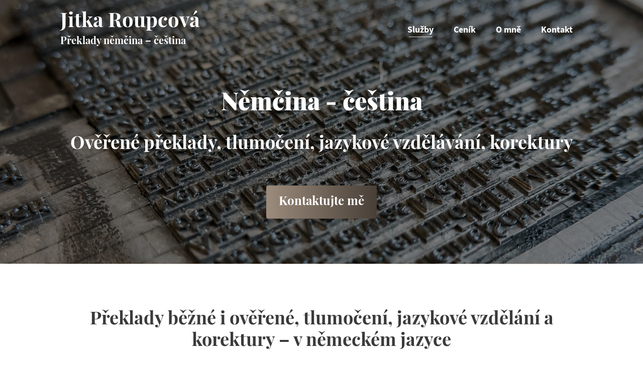

--- FILE ---
content_type: text/html; charset=UTF-8
request_url: https://jitkaroupcova.cz/
body_size: 15510
content:
<!DOCTYPE html><html lang="cs"><head><meta charset="UTF-8"><title>Jitka Roupcová | Překlady němčina &#8211; čeština</title><meta name="viewport" content="width=device-width, initial-scale=1"><meta name="robots" content="max-snippet:-1,max-image-preview:standard,max-video-preview:-1" /><link rel="canonical" href="https://jitkaroupcova.cz/" /><meta name="description" content="Ověřené překlady němčina &#x2d; čeština. Tlumočení. Jazykové vzdělávání. Kontaktujte: Jitka Roupcová &#x2d; jitka@roupcova.com, tel.: +420 607 179 031" /><meta property="og:type" content="website" /><meta property="og:locale" content="cs_CZ" /><meta property="og:site_name" content="Jitka Roupcová" /><meta property="og:title" content="Jitka Roupcová | Překlady němčina &#8211; čeština" /><meta property="og:description" content="Ověřené překlady němčina &#x2d; čeština. Tlumočení. Jazykové vzdělávání. Kontaktujte: Jitka Roupcová &#x2d; jitka@roupcova.com, tel.: +420 607 179 031" /><meta property="og:url" content="https://jitkaroupcova.cz/" /><meta property="og:image" content="https://jitkaroupcova.cz/wp-content/uploads/cropped-favicon.png" /><meta property="og:image:width" content="512" /><meta property="og:image:height" content="512" /><meta name="twitter:card" content="summary_large_image" /><meta name="twitter:title" content="Jitka Roupcová | Překlady němčina &#8211; čeština" /><meta name="twitter:description" content="Ověřené překlady němčina &#x2d; čeština. Tlumočení. Jazykové vzdělávání. Kontaktujte: Jitka Roupcová &#x2d; jitka@roupcova.com, tel.: +420 607 179 031" /><meta name="twitter:image" content="https://jitkaroupcova.cz/wp-content/uploads/cropped-favicon.png" /><style media="all">img:is([sizes="auto" i],[sizes^="auto," i]){contain-intrinsic-size:3000px 1500px}
/*! This file is auto-generated */
.wp-block-button__link{color:#fff;background-color:#32373c;border-radius:9999px;box-shadow:none;text-decoration:none;padding:calc(.667em + 2px) calc(1.333em + 2px);font-size:1.125em}.wp-block-file__button{background:#32373c;color:#fff;text-decoration:none}
blockquote,body,dd,dl,dt,fieldset,figure,h1,h2,h3,h4,h5,h6,hr,html,iframe,legend,li,ol,p,pre,textarea,ul{margin:0;padding:0;border:0}html{font-family:sans-serif;-webkit-text-size-adjust:100%;-ms-text-size-adjust:100%;-webkit-font-smoothing:antialiased;-moz-osx-font-smoothing:grayscale}main{display:block}progress{vertical-align:baseline}html{box-sizing:border-box}*,::after,::before{box-sizing:inherit}button,input,optgroup,select,textarea{font-family:inherit;font-size:100%;margin:0}[type=search]{-webkit-appearance:textfield;outline-offset:-2px}[type=search]::-webkit-search-decoration{-webkit-appearance:none}::-moz-focus-inner{border-style:none;padding:0}:-moz-focusring{outline:1px dotted ButtonText}body,button,input,select,textarea{font-family:-apple-system,system-ui,BlinkMacSystemFont,"Segoe UI",Helvetica,Arial,sans-serif,"Apple Color Emoji","Segoe UI Emoji","Segoe UI Symbol";font-weight:400;text-transform:none;font-size:17px;line-height:1.5}p{margin-bottom:1.5em}h1,h2,h3,h4,h5,h6{font-family:inherit;font-size:100%;font-style:inherit;font-weight:inherit}pre{background:rgba(0,0,0,.05);font-family:inherit;font-size:inherit;line-height:normal;margin-bottom:1.5em;padding:20px;overflow:auto;max-width:100%}blockquote{border-left:5px solid rgba(0,0,0,.05);padding:20px;font-size:1.2em;font-style:italic;margin:0 0 1.5em;position:relative}blockquote p:last-child{margin:0}table,td,th{border:1px solid rgba(0,0,0,.1)}table{border-collapse:separate;border-spacing:0;border-width:1px 0 0 1px;margin:0 0 1.5em;width:100%}td,th{padding:8px}th{border-width:0 1px 1px 0}td{border-width:0 1px 1px 0}hr{background-color:rgba(0,0,0,.1);border:0;height:1px;margin-bottom:40px;margin-top:40px}fieldset{padding:0;border:0;min-width:inherit}fieldset legend{padding:0;margin-bottom:1.5em}h1{font-size:42px;margin-bottom:20px;line-height:1.2em;font-weight:400;text-transform:none}h2{font-size:35px;margin-bottom:20px;line-height:1.2em;font-weight:400;text-transform:none}h3{font-size:29px;margin-bottom:20px;line-height:1.2em;font-weight:400;text-transform:none}h4{font-size:24px}h5{font-size:20px}h4,h5,h6{margin-bottom:20px}ol,ul{margin:0 0 1.5em 3em}ul{list-style:disc}ol{list-style:decimal}li>ol,li>ul{margin-bottom:0;margin-left:1.5em}dt{font-weight:700}dd{margin:0 1.5em 1.5em}b,strong{font-weight:700}cite,dfn,em,i{font-style:italic}address{margin:0 0 1.5em}code,kbd,tt,var{font:15px Monaco,Consolas,"Andale Mono","DejaVu Sans Mono",monospace}abbr,acronym{border-bottom:1px dotted #666;cursor:help}ins,mark{text-decoration:none}sub,sup{font-size:75%;height:0;line-height:0;position:relative;vertical-align:baseline}sup{bottom:1ex}sub{top:.5ex}small{font-size:75%}big{font-size:125%}figure{margin:0}table{margin:0 0 1.5em;width:100%}th{font-weight:700}img{height:auto;max-width:100%}button,input[type=button],input[type=reset],input[type=submit]{background:#55555e;color:#fff;border:1px solid transparent;cursor:pointer;-webkit-appearance:button;padding:10px 20px}input[type=email],input[type=number],input[type=password],input[type=search],input[type=tel],input[type=text],input[type=url],select,textarea{border:1px solid;border-radius:0;padding:10px 15px;max-width:100%}textarea{width:100%}a,button,input{transition:color .1s ease-in-out,background-color .1s ease-in-out}a{text-decoration:none}.button,.wp-block-button .wp-block-button__link{padding:10px 20px;display:inline-block}.wp-block-button .wp-block-button__link{font-size:inherit;line-height:inherit}.using-mouse :focus{outline:0}.using-mouse ::-moz-focus-inner{border:0}.alignleft{float:left;margin-right:1.5em}.alignright{float:right;margin-left:1.5em}.aligncenter{clear:both;display:block;margin:0 auto}.size-auto,.size-full,.size-large,.size-medium,.size-thumbnail{max-width:100%;height:auto}.no-sidebar .entry-content .alignfull{margin-left:calc(-100vw / 2 + 100% / 2);margin-right:calc(-100vw / 2 + 100% / 2);max-width:100vw;width:auto}.screen-reader-text{border:0;clip:rect(1px,1px,1px,1px);clip-path:inset(50%);height:1px;margin:-1px;overflow:hidden;padding:0;position:absolute!important;width:1px;word-wrap:normal!important}.screen-reader-text:focus{background-color:#f1f1f1;border-radius:3px;box-shadow:0 0 2px 2px rgba(0,0,0,.6);clip:auto!important;clip-path:none;color:#21759b;display:block;font-size:.875rem;font-weight:700;height:auto;left:5px;line-height:normal;padding:15px 23px 14px;text-decoration:none;top:5px;width:auto;z-index:100000}#primary[tabindex="-1"]:focus{outline:0}.main-navigation{z-index:100;padding:0;clear:both;display:block}.main-navigation a{display:block;text-decoration:none;font-weight:400;text-transform:none;font-size:15px}.main-navigation ul{list-style:none;margin:0;padding-left:0}.main-navigation .main-nav ul li a{padding-left:20px;padding-right:20px;line-height:60px}.inside-navigation{position:relative}.main-navigation .inside-navigation{display:flex;align-items:center;flex-wrap:wrap;justify-content:space-between}.main-navigation .main-nav>ul{display:flex;flex-wrap:wrap;align-items:center}.main-navigation li{position:relative}.main-navigation .menu-bar-items{display:flex;align-items:center;font-size:15px}.main-navigation .menu-bar-items a{color:inherit}.main-navigation .menu-bar-item{position:relative}.main-navigation .menu-bar-item.search-item{z-index:20}.main-navigation .menu-bar-item>a{padding-left:20px;padding-right:20px;line-height:60px}.sidebar .main-navigation .main-nav{flex-basis:100%}.sidebar .main-navigation .main-nav>ul{flex-direction:column}.sidebar .main-navigation .menu-bar-items{margin:0 auto}.sidebar .main-navigation .menu-bar-items .search-item{order:10}.nav-align-center .inside-navigation{justify-content:center}.nav-align-center .main-nav>ul{justify-content:center}.nav-align-right .inside-navigation{justify-content:flex-end}.main-navigation ul ul{display:block;box-shadow:1px 1px 0 rgba(0,0,0,.1);float:left;position:absolute;left:-99999px;opacity:0;z-index:99999;width:200px;text-align:left;top:auto;transition:opacity 80ms linear;transition-delay:0s;pointer-events:none;height:0;overflow:hidden}.main-navigation ul ul a{display:block}.main-navigation ul ul li{width:100%}.main-navigation .main-nav ul ul li a{line-height:normal;padding:10px 20px;font-size:14px}.main-navigation .main-nav ul li.menu-item-has-children>a{padding-right:0;position:relative}.main-navigation.sub-menu-left ul ul{box-shadow:-1px 1px 0 rgba(0,0,0,.1)}.main-navigation.sub-menu-left .sub-menu{right:0}.main-navigation:not(.toggled) ul li.sfHover>ul,.main-navigation:not(.toggled) ul li:hover>ul{left:auto;opacity:1;transition-delay:150ms;pointer-events:auto;height:auto;overflow:visible}.main-navigation:not(.toggled) ul ul li.sfHover>ul,.main-navigation:not(.toggled) ul ul li:hover>ul{left:100%;top:0}.main-navigation.sub-menu-left:not(.toggled) ul ul li.sfHover>ul,.main-navigation.sub-menu-left:not(.toggled) ul ul li:hover>ul{right:100%;left:auto}.nav-float-right .main-navigation ul ul ul{top:0}.menu-item-has-children .dropdown-menu-toggle{display:inline-block;height:100%;clear:both;padding-right:20px;padding-left:10px}.menu-item-has-children ul .dropdown-menu-toggle{padding-top:10px;padding-bottom:10px;margin-top:-10px}.sidebar .menu-item-has-children .dropdown-menu-toggle,nav ul ul .menu-item-has-children .dropdown-menu-toggle{float:right}.widget-area .main-navigation li{float:none;display:block;width:100%;padding:0;margin:0}.sidebar .main-navigation.sub-menu-right ul li.sfHover ul,.sidebar .main-navigation.sub-menu-right ul li:hover ul{top:0;left:100%}.sidebar .main-navigation.sub-menu-left ul li.sfHover ul,.sidebar .main-navigation.sub-menu-left ul li:hover ul{top:0;right:100%}.site-main .comment-navigation,.site-main .post-navigation,.site-main .posts-navigation{margin:0 0 2em;overflow:hidden}.site-main .post-navigation{margin-bottom:0}.paging-navigation .nav-next,.paging-navigation .nav-previous{display:none}.paging-navigation .nav-links>*{padding:0 5px}.paging-navigation .nav-links .current{font-weight:700}.nav-links>:first-child{padding-left:0}.site-header{position:relative}.inside-header{padding:20px 40px}.main-title{margin:0;font-size:25px;line-height:1.2em;word-wrap:break-word;font-weight:700;text-transform:none}.site-description{margin:0;line-height:1.5;font-weight:400;text-transform:none;font-size:15px}.site-logo{display:inline-block;max-width:100%}.site-header .header-image{vertical-align:middle}.inside-header{display:flex;align-items:center}.header-widget{margin-left:auto}.header-widget p:last-child{margin-bottom:0}.nav-float-right .header-widget{margin-left:20px}.nav-float-right #site-navigation{margin-left:auto}.nav-float-left #site-navigation{margin-right:auto;order:-10}.nav-float-left .header-widget{margin-left:0;margin-right:20px;order:-15}.header-aligned-center:not([class*=nav-float-]) .inside-header{justify-content:center;flex-direction:column;text-align:center}.header-aligned-center:not([class*=nav-float-]) .header-widget{margin-left:auto;margin-right:auto}.header-aligned-center:not([class*=nav-float-]) .inside-header>:not(:first-child){margin-top:1em}.header-aligned-right:not([class*=nav-float-]) .inside-header{justify-content:flex-end}.header-aligned-right:not([class*=nav-float-]) .header-widget{margin-right:auto;margin-left:0;order:-10}.site-branding-container{display:inline-flex;align-items:center;text-align:left;flex-shrink:0}.site-branding-container .site-logo{margin-right:1em}.sticky{display:block}.entry-header .gp-icon,.posted-on .updated{display:none}.byline,.entry-header .cat-links,.entry-header .comments-link,.entry-header .tags-links,.group-blog .byline,.single .byline{display:inline}footer.entry-meta .byline,footer.entry-meta .posted-on{display:block}.entry-content:not(:first-child),.entry-summary:not(:first-child),.page-content:not(:first-child){margin-top:2em}.page-links{clear:both;margin:0 0 1.5em}.archive .format-aside .entry-header,.archive .format-status .entry-header,.archive .format-status .entry-meta,.archive .format-status .entry-title,.blog .format-aside .entry-header,.blog .format-status .entry-header,.blog .format-status .entry-meta,.blog .format-status .entry-title{display:none}.archive .format-aside .entry-content,.archive .format-status .entry-content,.blog .format-aside .entry-content,.blog .format-status .entry-content{margin-top:0}.archive .format-status .entry-content p:last-child,.blog .format-status .entry-content p:last-child{margin-bottom:0}.entry-header,.site-content{word-wrap:break-word}.entry-title{margin-bottom:0}.author .page-header .page-title{display:flex;align-items:center}.author .page-header .avatar{margin-right:20px}.page-header .author-info>:last-child,.page-header>:last-child{margin-bottom:0}.entry-meta{font-size:85%;margin-top:.5em;line-height:1.5}footer.entry-meta{margin-top:2em}.cat-links,.comments-link,.tags-links{display:block}.entry-content>p:last-child,.entry-summary>p:last-child,.page-content>p:last-child,.read-more-container,.taxonomy-description p:last-child{margin-bottom:0}.wp-caption{margin-bottom:1.5em;max-width:100%;position:relative}.wp-caption img[class*=wp-image-]{display:block;margin:0 auto 0;max-width:100%}.wp-caption .wp-caption-text{font-size:75%;padding-top:5px;opacity:.8}.wp-caption img{position:relative;vertical-align:bottom}.wp-block-image figcaption{font-size:13px;text-align:center}.wp-block-gallery,ul.blocks-gallery-grid{margin-left:0}.wp-block-gallery .blocks-gallery-image figcaption,.wp-block-gallery .blocks-gallery-item figcaption{background:rgba(255,255,255,.7);color:#000;padding:10px;box-sizing:border-box}.gallery{margin-bottom:1.5em}.gallery-item{display:inline-block;text-align:center;vertical-align:top;width:100%}.gallery-columns-2 .gallery-item{max-width:50%}.gallery-columns-3 .gallery-item{max-width:33.33%}.gallery-columns-4 .gallery-item{max-width:25%}.gallery-columns-5 .gallery-item{max-width:20%}.gallery-columns-6 .gallery-item{max-width:16.66%}.gallery-columns-7 .gallery-item{max-width:14.28%}.gallery-columns-8 .gallery-item{max-width:12.5%}.gallery-columns-9 .gallery-item{max-width:11.11%}.gallery-caption{display:block}.site-main .gallery{margin-bottom:1.5em}.gallery-item img{vertical-align:bottom}.gallery-icon{padding:5px}embed,iframe,object{max-width:100%}.wp-block-post-template{margin-left:0}.widget-area .widget{padding:40px}.widget select{max-width:100%}.footer-widgets .widget :last-child,.sidebar .widget :last-child{margin-bottom:0}.widget-title{margin-bottom:30px;font-size:20px;line-height:1.5;font-weight:400;text-transform:none}.widget ol,.widget ul{margin:0}.widget .search-field{width:100%}.widget .search-form{display:flex}.widget .search-form button.search-submit{font-size:15px}.footer-widgets .widget{margin-bottom:30px}.footer-widgets .widget:last-child,.sidebar .widget:last-child{margin-bottom:0}.widget ul li{list-style-type:none;position:relative;margin-bottom:.5em}.widget ul li ul{margin-left:1em;margin-top:.5em}.wp-calendar-table{table-layout:fixed}.site-content{display:flex}.grid-container{margin-left:auto;margin-right:auto;max-width:1200px}.page-header,.sidebar .widget,.site-main>*{margin-bottom:20px}.both-left .inside-left-sidebar,.both-right .inside-left-sidebar{margin-right:10px}.both-left .inside-right-sidebar,.both-right .inside-right-sidebar{margin-left:10px}.one-container.both-right .site-main,.one-container.right-sidebar .site-main{margin-right:40px}.one-container.both-left .site-main,.one-container.left-sidebar .site-main{margin-left:40px}.one-container.both-sidebars .site-main{margin:0 40px 0 40px}.one-container.archive .post:not(:last-child):not(.is-loop-template-item),.one-container.blog .post:not(:last-child):not(.is-loop-template-item){padding-bottom:40px}.one-container .site-content{padding:40px}.separate-containers .comments-area,.separate-containers .inside-article,.separate-containers .page-header,.separate-containers .paging-navigation{padding:40px}.separate-containers .site-main{margin:20px}.separate-containers.no-sidebar .site-main{margin-left:0;margin-right:0}.separate-containers.both-right .site-main,.separate-containers.right-sidebar .site-main{margin-left:0}.separate-containers.both-left .site-main,.separate-containers.left-sidebar .site-main{margin-right:0}.separate-containers .inside-left-sidebar,.separate-containers .inside-right-sidebar{margin-top:20px;margin-bottom:20px}.inside-page-header{padding:40px}.widget-area .main-navigation{margin-bottom:20px}.one-container .site-main>:last-child,.separate-containers .site-main>:last-child{margin-bottom:0}.full-width-content .container.grid-container{max-width:100%}.full-width-content.no-sidebar.separate-containers .site-main{margin:0}.full-width-content.one-container .site-content,.full-width-content.separate-containers .inside-article{padding:0}.full-width-content .entry-content .alignwide{margin-left:0;width:auto;max-width:unset}.contained-content.one-container .site-content,.contained-content.separate-containers .inside-article{padding:0}.sidebar .grid-container{max-width:100%;width:100%}.both-left .is-left-sidebar,.both-sidebars .is-left-sidebar,.left-sidebar .sidebar{order:-10}.both-left .is-right-sidebar{order:-5}.both-right .is-left-sidebar{order:5}.both-right .is-right-sidebar,.both-sidebars .is-right-sidebar{order:10}.inside-site-info{display:flex;align-items:center;justify-content:center;padding:20px 40px}.site-info{text-align:center;font-size:15px}.post-image:not(:first-child){margin-top:2em}.featured-image{line-height:0}.separate-containers .featured-image{margin-top:20px}.separate-containers .inside-article>.featured-image{margin-top:0;margin-bottom:2em}.one-container .inside-article>.featured-image{margin-top:0;margin-bottom:2em}.gp-icon{display:inline-flex;align-self:center}.gp-icon svg{height:1em;width:1em;top:.125em;position:relative;fill:currentColor}.close-search .icon-search svg:first-child,.icon-menu-bars svg:nth-child(2),.icon-search svg:nth-child(2),.toggled .icon-menu-bars svg:first-child{display:none}.close-search .icon-search svg:nth-child(2),.toggled .icon-menu-bars svg:nth-child(2){display:block}.entry-meta .gp-icon{margin-right:.6em;opacity:.7}nav.toggled .icon-arrow-left svg{transform:rotate(-90deg)}nav.toggled .icon-arrow-right svg{transform:rotate(90deg)}nav.toggled .sfHover>a>.dropdown-menu-toggle .gp-icon svg{transform:rotate(180deg)}nav.toggled .sfHover>a>.dropdown-menu-toggle .gp-icon.icon-arrow-left svg{transform:rotate(-270deg)}nav.toggled .sfHover>a>.dropdown-menu-toggle .gp-icon.icon-arrow-right svg{transform:rotate(270deg)}.container.grid-container{width:auto}.menu-toggle,.mobile-bar-items,.sidebar-nav-mobile{display:none}.menu-toggle{padding:0 20px;line-height:60px;margin:0;font-weight:400;text-transform:none;font-size:15px;cursor:pointer}.menu-toggle .mobile-menu{padding-left:3px}.menu-toggle .gp-icon+.mobile-menu{padding-left:9px}.menu-toggle .mobile-menu:empty{display:none}button.menu-toggle{background-color:transparent;flex-grow:1;border:0;text-align:center}button.menu-toggle:active,button.menu-toggle:focus,button.menu-toggle:hover{background-color:transparent}.has-menu-bar-items button.menu-toggle{flex-grow:0}nav.toggled ul ul.sub-menu{width:100%}.toggled .menu-item-has-children .dropdown-menu-toggle{padding-left:20px}.main-navigation.toggled .main-nav{flex-basis:100%;order:3}.main-navigation.toggled .main-nav>ul{display:block}.main-navigation.toggled .main-nav li{width:100%;text-align:left}.main-navigation.toggled .main-nav ul ul{transition:0s;visibility:hidden;box-shadow:none;border-bottom:1px solid rgba(0,0,0,.05)}.main-navigation.toggled .main-nav ul ul li:last-child>ul{border-bottom:0}.main-navigation.toggled .main-nav ul ul.toggled-on{position:relative;top:0;left:auto!important;right:auto!important;width:100%;pointer-events:auto;height:auto;opacity:1;display:block;visibility:visible;float:none}.main-navigation.toggled .menu-item-has-children .dropdown-menu-toggle{float:right}.mobile-menu-control-wrapper{display:none;margin-left:auto;align-items:center}.has-inline-mobile-toggle #site-navigation.toggled{margin-top:1.5em}.has-inline-mobile-toggle #site-navigation.has-active-search{margin-top:1.5em}.has-inline-mobile-toggle #site-navigation.has-active-search .nav-search-active{position:relative}.has-inline-mobile-toggle #site-navigation.has-active-search .navigation-search input{outline:auto}.nav-float-left .mobile-menu-control-wrapper{order:-10;margin-left:0;margin-right:auto;flex-direction:row-reverse}@media (max-width:768px){.hide-on-mobile{display:none!important}a,body,button,input,select,textarea{transition:all 0s ease-in-out}.inside-header{flex-direction:column;text-align:center}.site-header .header-widget{margin-top:1.5em;margin-left:auto;margin-right:auto;text-align:center}.site-content{flex-direction:column}.container .site-content .content-area{width:auto}.is-left-sidebar.sidebar,.is-right-sidebar.sidebar{width:auto;order:initial}.is-left-sidebar+.is-right-sidebar .inside-right-sidebar{margin-top:0}.both-left .inside-left-sidebar,.both-left .inside-right-sidebar,.both-right .inside-left-sidebar,.both-right .inside-right-sidebar{margin-right:0;margin-left:0}#main{margin-left:0;margin-right:0}body:not(.no-sidebar) #main{margin-bottom:0}.alignleft,.alignright{float:none;display:block;margin-left:auto;margin-right:auto}.comment .children{padding-left:10px;margin-left:0}.entry-meta{font-size:inherit}.entry-meta a{line-height:1.8em}}@media (min-width:769px) and (max-width:1024px){.hide-on-tablet{display:none!important}}@media (min-width:1025px){.hide-on-desktop{display:none!important}}
.is-right-sidebar{width:30%}.is-left-sidebar{width:25%}.site-content .content-area{width:100%}@media (max-width:768px){.main-navigation .menu-toggle,.sidebar-nav-mobile:not(#sticky-placeholder){display:block}.main-navigation ul,.gen-sidebar-nav,.main-navigation:not(.slideout-navigation):not(.toggled) .main-nav>ul,.has-inline-mobile-toggle #site-navigation .inside-navigation>*:not(.navigation-search):not(.main-nav){display:none}.nav-align-right .inside-navigation,.nav-align-center .inside-navigation{justify-content:space-between}.has-inline-mobile-toggle .mobile-menu-control-wrapper{display:flex;flex-wrap:wrap}.has-inline-mobile-toggle .inside-header{flex-direction:row;text-align:left;flex-wrap:wrap}.has-inline-mobile-toggle .header-widget,.has-inline-mobile-toggle #site-navigation{flex-basis:100%}.nav-float-left .has-inline-mobile-toggle #site-navigation{order:10}}.dynamic-author-image-rounded{border-radius:100%}.dynamic-featured-image,.dynamic-author-image{vertical-align:middle}.one-container.blog .dynamic-content-template:not(:last-child),.one-container.archive .dynamic-content-template:not(:last-child){padding-bottom:0}.dynamic-entry-excerpt>p:last-child{margin-bottom:0}.page-hero .inside-page-hero.grid-container{max-width:calc(1100px - 0px - 0px)}.inside-page-hero>*:last-child{margin-bottom:0}.header-wrap{position:absolute;left:0;right:0;z-index:10}.header-wrap .site-header{background:0 0}.header-wrap .main-title a,.header-wrap .main-title a:hover,.header-wrap .main-title a:visited{color:#fff}.header-wrap .mobile-header-navigation:not(.navigation-stick):not(.toggled) .main-title a,.header-wrap .mobile-header-navigation:not(.navigation-stick):not(.toggled) .main-title a:hover,.header-wrap .mobile-header-navigation:not(.navigation-stick):not(.toggled) .main-title a:visited{color:#fff}.header-wrap .site-description{color:#fff}.header-wrap #site-navigation:not(.toggled),.header-wrap #mobile-header:not(.toggled):not(.navigation-stick),.has-inline-mobile-toggle .mobile-menu-control-wrapper{background:0 0}.header-wrap #site-navigation:not(.toggled) .main-nav>ul>li>a,.header-wrap #mobile-header:not(.toggled):not(.navigation-stick) .main-nav>ul>li>a,.header-wrap .main-navigation:not(.toggled):not(.navigation-stick) .menu-toggle,.header-wrap .main-navigation:not(.toggled):not(.navigation-stick) .menu-toggle:hover,.main-navigation:not(.toggled):not(.navigation-stick) .menu-bar-item:not(.close-search)>a{color:#fff}.header-wrap #site-navigation:not(.toggled) .main-nav>ul>li:hover>a,.header-wrap #site-navigation:not(.toggled) .main-nav>ul>li:focus>a,.header-wrap #site-navigation:not(.toggled) .main-nav>ul>li.sfHover>a,.header-wrap #mobile-header:not(.toggled) .main-nav>ul>li:hover>a,.header-wrap #site-navigation:not(.toggled) .menu-bar-item:not(.close-search):hover>a,.header-wrap #mobile-header:not(.toggled) .menu-bar-item:not(.close-search):hover>a,.header-wrap #site-navigation:not(.toggled) .menu-bar-item:not(.close-search).sfHover>a,.header-wrap #mobile-header:not(.toggled) .menu-bar-item:not(.close-search).sfHover>a{background:0 0;color:#fff}.header-wrap #site-navigation:not(.toggled) .main-nav>ul>li[class*=current-menu-]>a,.header-wrap #mobile-header:not(.toggled) .main-nav>ul>li[class*=current-menu-]>a,.header-wrap #site-navigation:not(.toggled) .main-nav>ul>li[class*=current-menu-]:hover>a,.header-wrap #mobile-header:not(.toggled) .main-nav>ul>li[class*=current-menu-]:hover>a{background:0 0;color:#fff}
body{background-color:var(--base-3);color:var(--contrast-2);}a{color:var(--contrast-2);}a:hover, a:focus, a:active{color:var(--contrast-3);}.grid-container{max-width:1100px;}.wp-block-group__inner-container{max-width:1100px;margin-left:auto;margin-right:auto;}.generate-back-to-top{font-size:20px;border-radius:3px;position:fixed;bottom:30px;right:30px;line-height:40px;width:40px;text-align:center;z-index:10;transition:opacity 300ms ease-in-out;opacity:0.1;transform:translateY(1000px);}.generate-back-to-top__show{opacity:1;transform:translateY(0);}:root{--contrast:#000000;--contrast-2:#3a3a3a;--contrast-3:#917F6E;--base:#decdbe;--base-2:#BFD8DE;--base-3:#ffffff;--accent:#608991;}:root .has-contrast-color{color:var(--contrast);}:root .has-contrast-background-color{background-color:var(--contrast);}:root .has-contrast-2-color{color:var(--contrast-2);}:root .has-contrast-2-background-color{background-color:var(--contrast-2);}:root .has-contrast-3-color{color:var(--contrast-3);}:root .has-contrast-3-background-color{background-color:var(--contrast-3);}:root .has-base-color{color:var(--base);}:root .has-base-background-color{background-color:var(--base);}:root .has-base-2-color{color:var(--base-2);}:root .has-base-2-background-color{background-color:var(--base-2);}:root .has-base-3-color{color:var(--base-3);}:root .has-base-3-background-color{background-color:var(--base-3);}:root .has-accent-color{color:var(--accent);}:root .has-accent-background-color{background-color:var(--accent);}body, button, input, select, textarea{font-family:source-sans-3;font-weight:300;font-size:18px;}.main-title{font-family:playfair-display;font-size:40px;}.site-description{font-family:playfair-display;font-weight:bold;font-size:20px;}.main-navigation a, .main-navigation .menu-toggle, .main-navigation .menu-bar-items{font-weight:700;font-size:18px;}.widget-title{font-weight:300;font-size:28px;}button:not(.menu-toggle),html input[type="button"],input[type="reset"],input[type="submit"],.button,.wp-block-button .wp-block-button__link{font-family:playfair-display;font-weight:700;font-size:18px;}h1{font-family:playfair-display;font-weight:900;font-size:44px;}h2{font-family:playfair-display;font-weight:700;font-size:36px;}h3{font-family:playfair-display;font-weight:700;font-size:32px;}h4{font-family:playfair-display;font-weight:700;line-height:1;}.top-bar{background-color:#636363;color:#ffffff;}.top-bar a{color:#ffffff;}.top-bar a:hover{color:#303030;}.site-header{background-color:var(--base-3);}.main-title a,.main-title a:hover{color:var(--contrast-2);}.site-description{color:var(--contrast-2);}.mobile-menu-control-wrapper .menu-toggle,.mobile-menu-control-wrapper .menu-toggle:hover,.mobile-menu-control-wrapper .menu-toggle:focus,.has-inline-mobile-toggle #site-navigation.toggled{background-color:rgba(0, 0, 0, 0.02);}.main-navigation,.main-navigation ul ul{background-color:var(--base-3);}.main-navigation .main-nav ul li a, .main-navigation .menu-toggle, .main-navigation .menu-bar-items{color:var(--contrast-2);}.main-navigation .main-nav ul li:not([class*="current-menu-"]):hover > a, .main-navigation .main-nav ul li:not([class*="current-menu-"]):focus > a, .main-navigation .main-nav ul li.sfHover:not([class*="current-menu-"]) > a, .main-navigation .menu-bar-item:hover > a, .main-navigation .menu-bar-item.sfHover > a{color:var(--contrast-2);}button.menu-toggle:hover,button.menu-toggle:focus{color:var(--contrast-2);}.main-navigation .main-nav ul li[class*="current-menu-"] > a{color:var(--contrast-2);}.navigation-search input[type="search"],.navigation-search input[type="search"]:active, .navigation-search input[type="search"]:focus, .main-navigation .main-nav ul li.search-item.active > a, .main-navigation .menu-bar-items .search-item.active > a{color:#3a3a3a;background-color:#ffffff;opacity:1;}.main-navigation ul ul{background-color:var(--base);}.separate-containers .inside-article, .separate-containers .comments-area, .separate-containers .page-header, .one-container .container, .separate-containers .paging-navigation, .inside-page-header{background-color:var(--base-3);}.entry-title a{color:var(--contrast);}.entry-title a:hover{color:var(--contrast-2);}.entry-meta{color:var(--contrast-2);}.sidebar .widget{background-color:var(--base-3);}.footer-widgets{background-color:var(--base-3);}.site-info{color:var(--contrast-2);background-color:var(--base-3);}.site-info a{color:var(--contrast-2);}.site-info a:hover{color:var(--contrast-3);}.footer-bar .widget_nav_menu .current-menu-item a{color:var(--contrast-3);}input[type="text"],input[type="email"],input[type="url"],input[type="password"],input[type="search"],input[type="tel"],input[type="number"],textarea,select{color:var(--contrast-2);background-color:var(--base-3);border-color:var(--base);}input[type="text"]:focus,input[type="email"]:focus,input[type="url"]:focus,input[type="password"]:focus,input[type="search"]:focus,input[type="tel"]:focus,input[type="number"]:focus,textarea:focus,select:focus{color:var(--contrast);background-color:var(--base-3);border-color:var(--contrast-3);}button,html input[type="button"],input[type="reset"],input[type="submit"],a.button,a.wp-block-button__link:not(.has-background){color:var(--contrast);background-color:var(--base);}button:hover,html input[type="button"]:hover,input[type="reset"]:hover,input[type="submit"]:hover,a.button:hover,button:focus,html input[type="button"]:focus,input[type="reset"]:focus,input[type="submit"]:focus,a.button:focus,a.wp-block-button__link:not(.has-background):active,a.wp-block-button__link:not(.has-background):focus,a.wp-block-button__link:not(.has-background):hover{color:var(--base-3);background-color:var(--contrast-3);}a.generate-back-to-top{background-color:rgba(145,127,110,0.56);color:var(--base-3);}a.generate-back-to-top:hover,a.generate-back-to-top:focus{background-color:var(--contrast-3);color:var(--base-3);}:root{--gp-search-modal-bg-color:var(--base-3);--gp-search-modal-text-color:var(--contrast);--gp-search-modal-overlay-bg-color:rgba(0,0,0,0.2);}@media (max-width: 768px){.main-navigation .menu-bar-item:hover > a, .main-navigation .menu-bar-item.sfHover > a{background:none;color:var(--contrast-2);}}.inside-header{padding:20px 30px 20px 30px;}.nav-below-header .main-navigation .inside-navigation.grid-container, .nav-above-header .main-navigation .inside-navigation.grid-container{padding:0px 10px 0px 10px;}.separate-containers .inside-article, .separate-containers .comments-area, .separate-containers .page-header, .separate-containers .paging-navigation, .one-container .site-content, .inside-page-header{padding:0px;}.site-main .wp-block-group__inner-container{padding:0px;}.separate-containers .paging-navigation{padding-top:20px;padding-bottom:20px;}.entry-content .alignwide, body:not(.no-sidebar) .entry-content .alignfull{margin-left:-0px;width:calc(100% + 0px);max-width:calc(100% + 0px);}.one-container.right-sidebar .site-main,.one-container.both-right .site-main{margin-right:0px;}.one-container.left-sidebar .site-main,.one-container.both-left .site-main{margin-left:0px;}.one-container.both-sidebars .site-main{margin:0px;}.sidebar .widget, .page-header, .widget-area .main-navigation, .site-main > *{margin-bottom:0px;}.separate-containers .site-main{margin:0px;}.both-right .inside-left-sidebar,.both-left .inside-left-sidebar{margin-right:0px;}.both-right .inside-right-sidebar,.both-left .inside-right-sidebar{margin-left:0px;}.one-container.archive .post:not(:last-child):not(.is-loop-template-item), .one-container.blog .post:not(:last-child):not(.is-loop-template-item){padding-bottom:0px;}.separate-containers .featured-image{margin-top:0px;}.separate-containers .inside-right-sidebar, .separate-containers .inside-left-sidebar{margin-top:0px;margin-bottom:0px;}.main-navigation .main-nav ul li a,.menu-toggle,.main-navigation .menu-bar-item > a{line-height:50px;}.main-navigation .main-nav ul ul li a{padding:14px 20px 14px 20px;}.navigation-search input[type="search"]{height:50px;}.rtl .menu-item-has-children .dropdown-menu-toggle{padding-left:20px;}.menu-item-has-children ul .dropdown-menu-toggle{padding-top:14px;padding-bottom:14px;margin-top:-14px;}.rtl .main-navigation .main-nav ul li.menu-item-has-children > a{padding-right:20px;}.widget-area .widget{padding:10px 20px 10px 20px;}.footer-widgets-container{padding:30px;}.inside-site-info{padding:20px;}@media (max-width:768px){.separate-containers .inside-article, .separate-containers .comments-area, .separate-containers .page-header, .separate-containers .paging-navigation, .one-container .site-content, .inside-page-header{padding:0px;}.site-main .wp-block-group__inner-container{padding:0px;}.inside-top-bar{padding-right:30px;padding-left:30px;}.inside-header{padding-top:0px;padding-right:0px;padding-bottom:0px;padding-left:0px;}.widget-area .widget{padding-top:5px;padding-right:20px;padding-bottom:5px;padding-left:20px;}.footer-widgets-container{padding-top:30px;padding-right:30px;padding-bottom:30px;padding-left:30px;}.inside-site-info{padding-right:30px;padding-left:30px;}.entry-content .alignwide, body:not(.no-sidebar) .entry-content .alignfull{margin-left:-0px;width:calc(100% + 0px);max-width:calc(100% + 0px);}.one-container .site-main .paging-navigation{margin-bottom:0px;}}.main-navigation.slideout-navigation .main-nav > ul > li > a{line-height:72px;}.main-navigation.toggled .main-nav > ul{background-color: var(--base-3)}.sticky-enabled .gen-sidebar-nav.is_stuck .main-navigation {margin-bottom: 0px;}.sticky-enabled .gen-sidebar-nav.is_stuck {z-index: 500;}.sticky-enabled .main-navigation.is_stuck {box-shadow: 0 2px 2px -2px rgba(0, 0, 0, .2);}.navigation-stick:not(.gen-sidebar-nav) {left: 0;right: 0;width: 100% !important;}.nav-float-right .navigation-stick {width: 100% !important;left: 0;}.nav-float-right .navigation-stick .navigation-branding {margin-right: auto;}.main-navigation.has-sticky-branding:not(.grid-container) .inside-navigation:not(.grid-container) .navigation-branding{margin-left: 10px;}.main-navigation.navigation-stick.has-sticky-branding .inside-navigation.grid-container{padding-left:30px;padding-right:30px;}@media (max-width:768px){.main-navigation.navigation-stick.has-sticky-branding .inside-navigation.grid-container{padding-left:0;padding-right:0;}}
/*
 Theme Name:   GeneratePress Child
 Theme URI:    https://jitkaroupcova.cz
 Description:  Default GeneratePress child theme
 Author:       Alena Bartešová
 Author URI:   https://alenabartesova.cz
 Template:     generatepress
 Version:      1.0
*/


.gb-container.gb-tabs__item:not(.gb-tabs__item-open){display:none}.gb-container-service{text-align:center;border-bottom:1px solid #decdbf}.gb-container-service>.gb-inside-container{padding:30px 0 0;max-width:1100px;margin-left:auto;margin-right:auto}.gb-grid-wrapper>.gb-grid-column-service>.gb-container{display:flex;flex-direction:column;height:100%}.gb-container-33e694fc{margin-top:30px;margin-bottom:30px}.gb-container-33e694fc>.gb-inside-container{padding:60px 30px;max-width:1100px;margin-left:auto;margin-right:auto}.gb-grid-wrapper>.gb-grid-column-33e694fc>.gb-container{display:flex;flex-direction:column;height:100%}.gb-container-09053b0b{font-size:20px;margin-bottom:30px}.gb-container-09053b0b>.gb-inside-container{padding:60px 30px 30px;max-width:1100px;margin-left:auto;margin-right:auto}.gb-grid-wrapper>.gb-grid-column-09053b0b>.gb-container{display:flex;flex-direction:column;height:100%}.gb-container-2e039d16>.gb-inside-container{padding:30px;max-width:1100px;margin-left:auto;margin-right:auto}.gb-grid-wrapper>.gb-grid-column-2e039d16>.gb-container{display:flex;flex-direction:column;height:100%}.gb-container-c4d1059a{text-align:center}.gb-grid-wrapper>.gb-grid-column-c4d1059a{width:50%}.gb-grid-wrapper>.gb-grid-column-c4d1059a>.gb-container{display:flex;flex-direction:column;height:100%}.gb-container-afc7520e{text-align:center}.gb-grid-wrapper>.gb-grid-column-afc7520e{width:50%}.gb-grid-wrapper>.gb-grid-column-afc7520e>.gb-container{display:flex;flex-direction:column;height:100%}.gb-container-aae6d78d{text-align:center}.gb-grid-wrapper>.gb-grid-column-aae6d78d{width:50%}.gb-grid-wrapper>.gb-grid-column-aae6d78d>.gb-container{display:flex;flex-direction:column;height:100%}.gb-container-72d82f08{text-align:center}.gb-grid-wrapper>.gb-grid-column-72d82f08{width:50%}.gb-grid-wrapper>.gb-grid-column-72d82f08>.gb-container{display:flex;flex-direction:column;height:100%}.gb-container-c31afd21{margin-top:30px;margin-bottom:60px}.gb-container-c31afd21>.gb-inside-container{padding:30px 60px;max-width:1100px;margin-left:auto;margin-right:auto}.gb-grid-wrapper>.gb-grid-column-c31afd21>.gb-container{display:flex;flex-direction:column;height:100%}.gb-container-fcf4353f>.gb-inside-container{padding:0}.gb-grid-wrapper>.gb-grid-column-fcf4353f{width:50%}.gb-grid-wrapper>.gb-grid-column-fcf4353f>.gb-container{display:flex;flex-direction:column;height:100%}.gb-container-8c93c3a4>.gb-inside-container{padding:0}.gb-grid-wrapper>.gb-grid-column-8c93c3a4{width:50%}.gb-grid-wrapper>.gb-grid-column-8c93c3a4>.gb-container{display:flex;flex-direction:column;height:100%}.gb-container-95aa7a97{background-color:#000;color:#fff;position:relative;overflow:hidden}.gb-container-95aa7a97:before{content:"";background-image:url(https://jitkaroupcova.cz/wp-content/uploads/hero.jpg);background-repeat:no-repeat;background-position:center center;background-size:cover;z-index:0;position:absolute;top:0;right:0;bottom:0;left:0;transition:inherit;pointer-events:none;opacity:.5}.gb-container-95aa7a97>.gb-inside-container{padding:30px;z-index:1;position:relative}.gb-grid-wrapper>.gb-grid-column-95aa7a97>.gb-container{display:flex;flex-direction:column;height:100%}.gb-container-95aa7a97.gb-has-dynamic-bg:before{background-image:var(--background-url)}.gb-container-95aa7a97.gb-no-dynamic-bg:before{background-image:none}.gb-button-wrapper{display:flex;flex-wrap:wrap;align-items:flex-start;justify-content:flex-start;clear:both}.gb-button-wrapper-610cfcc2{justify-content:center;margin-bottom:60px}.gb-accordion__item:not(.gb-accordion__item-open)>.gb-button .gb-accordion__icon-open{display:none}.gb-accordion__item.gb-accordion__item-open>.gb-button .gb-accordion__icon{display:none}.gb-button-wrapper a.gb-button-gradient,.gb-button-wrapper a.gb-button-gradient:visited{font-family:playfair-display;font-size:24px;font-weight:700;padding:15px 25px;border-radius:4px;background-color:#917f6e;color:#fff;text-decoration:none;background-image:linear-gradient(90deg,rgba(255,255,255,.1),rgba(0,0,0,.5));display:inline-flex;align-items:center;justify-content:center;text-align:center}.gb-button-wrapper a.gb-button-gradient:hover,.gb-button-wrapper a.gb-button-gradient:active,.gb-button-wrapper a.gb-button-gradient:focus{background-color:#decdbf;color:#000}.gb-button-wrapper a.gb-button-b2f7c140,.gb-button-wrapper a.gb-button-b2f7c140:visited{text-decoration:none}h2.gb-headline-2b7f5bd4{text-align:center}h3.gb-headline-50e1a584{text-align:center}h3.gb-headline-d18cf695{text-align:center}h3.gb-headline-7836c3ee{text-align:center}h3.gb-headline-4ffc18d9{text-align:center}h2.gb-headline-efa83193{text-align:center;margin-bottom:30px}h1.gb-headline-ea55e7ca{font-size:48px;text-align:center;margin-top:150px;margin-bottom:30px;color:#fff}h2.gb-headline-f3520618{text-align:center;margin-bottom:60px;color:#fff}.gb-grid-wrapper-83522761{display:flex;flex-wrap:wrap;margin-left:-60px}.gb-grid-wrapper-83522761>.gb-grid-column{box-sizing:border-box;padding-left:60px;padding-bottom:30px}.gb-grid-wrapper-5beae7f8{display:flex;flex-wrap:wrap;margin-left:-30px}.gb-grid-wrapper-5beae7f8>.gb-grid-column{box-sizing:border-box;padding-left:30px;padding-bottom:30px}@media (max-width:767px){.gb-grid-wrapper>.gb-grid-column-service{width:100%}.gb-grid-wrapper>.gb-grid-column-33e694fc{width:100%}.gb-grid-wrapper>.gb-grid-column-09053b0b{width:100%}.gb-grid-wrapper>.gb-grid-column-2e039d16{width:100%}.gb-grid-wrapper>.gb-grid-column-c4d1059a{width:100%}.gb-grid-wrapper>.gb-grid-column-afc7520e{width:100%}.gb-grid-wrapper>.gb-grid-column-aae6d78d{width:100%}.gb-grid-wrapper>.gb-grid-column-72d82f08{width:100%}.gb-grid-wrapper>.gb-grid-column-c31afd21{width:100%}.gb-grid-wrapper>.gb-grid-column-fcf4353f{width:100%}.gb-grid-wrapper>.gb-grid-column-8c93c3a4{width:100%}.gb-grid-wrapper>.gb-grid-column-95aa7a97{width:100%}h1.gb-headline-ea55e7ca{margin-top:120px}}:root{--gb-container-width:1100px}.gb-container .wp-block-image img{vertical-align:middle}.gb-grid-wrapper .wp-block-image{margin-bottom:0}.gb-highlight{background:0 0}.gb-shape{line-height:0}.gb-container-link{position:absolute;top:0;right:0;bottom:0;left:0;z-index:99}
.main-navigation.offside{position:fixed;width:var(--gp-slideout-width);height:100%;height:100vh;top:0;z-index:9999;overflow:auto;-webkit-overflow-scrolling:touch}.offside,.offside--left{left:calc(var(--gp-slideout-width) * -1)}.offside--right{left:auto;right:calc(var(--gp-slideout-width) * -1)}.offside--left.is-open:not(.slideout-transition),.offside-js--is-left .offside-sliding-element{transform:translate3d(var(--gp-slideout-width),0,0)}.offside--right.is-open:not(.slideout-transition),.offside-js--is-right .offside-sliding-element{transform:translate3d(calc(var(--gp-slideout-width) * -1),0,0)}.offside-js--interact .offside,.offside-js--interact .offside-sliding-element{transition:transform .2s cubic-bezier(.16,.68,.43,.99);-webkit-backface-visibility:hidden;-webkit-perspective:1000}.offside-js--init{overflow-x:hidden}.slideout-navigation.main-navigation:not(.is-open):not(.slideout-transition){display:none}.slideout-navigation.main-navigation:not(.slideout-transition).do-overlay{opacity:1}.slideout-navigation.main-navigation.slideout-transition.do-overlay{opacity:0}.slideout-overlay{z-index:100000;position:fixed;width:100%;height:100%;height:100vh;min-height:100%;top:0;right:0;bottom:0;left:0;background-color:rgba(0,0,0,.8);visibility:hidden;opacity:0;cursor:pointer;transition:visibility .2s ease,opacity .2s ease}.offside-js--is-open .slideout-overlay{visibility:visible;opacity:1}.slideout-overlay button.slideout-exit{position:fixed;top:0;background-color:transparent;color:#fff;font-size:30px;border:0;opacity:0}.slide-opened .slideout-overlay button.slideout-exit{opacity:1}button.slideout-exit:hover{background-color:transparent}.slideout-navigation button.slideout-exit{background:0 0;width:100%;text-align:left;padding-top:20px;padding-bottom:20px;box-sizing:border-box;border:0}.slide-opened nav.toggled .menu-toggle:before{content:"\f0c9"}.offside-js--is-left.slide-opened .slideout-overlay button.slideout-exit{left:calc(var(--gp-slideout-width) - 5px)}.offside-js--is-right.slide-opened .slideout-overlay button.slideout-exit{right:calc(var(--gp-slideout-width) - 5px)}.slideout-widget{margin:20px}.slideout-navigation .main-nav,.slideout-navigation .slideout-widget:not(:last-child){margin-bottom:40px}.slideout-navigation:not(.do-overlay) .main-nav{width:100%;box-sizing:border-box}.slideout-navigation .mega-menu>ul>li{display:block;width:100%!important}.slideout-navigation .slideout-menu{display:block}#generate-slideout-menu{z-index:100001}#generate-slideout-menu .slideout-menu li{float:none;width:100%;clear:both;text-align:left}.slideout-navigation .slideout-widget li{float:none}#generate-slideout-menu.do-overlay li{text-align:center}#generate-slideout-menu.main-navigation ul ul{display:none}#generate-slideout-menu.main-navigation ul ul.toggled-on{display:block!important}#generate-slideout-menu .slideout-menu li.sfHover>ul,#generate-slideout-menu .slideout-menu li:hover>ul{display:none}#generate-slideout-menu.main-navigation .main-nav ul ul{position:relative;top:0;left:0;width:100%}.slideout-toggle:not(.has-svg-icon) a:before{content:"\f0c9";font-family:'GP Premium';line-height:1em;width:1.28571429em;text-align:center;display:inline-block;position:relative;top:1px}.slide-opened .slideout-exit:not(.has-svg-icon):before,.slideout-navigation button.slideout-exit:not(.has-svg-icon):before{content:"\f00d";font-family:'GP Premium';line-height:1em;width:1.28571429em;text-align:center;display:inline-block}#generate-slideout-menu li.menu-item-float-right{float:none!important;display:inline-block;width:auto}.rtl .slideout-navigation{position:fixed}.slideout-navigation .menu-item-has-children .dropdown-menu-toggle{float:right}.slideout-navigation .slideout-widget .menu li{float:none}.slideout-navigation .slideout-widget ul{display:block}.slideout-navigation.do-overlay{transform:none!important;transition:opacity .2s,visibility .2s;width:100%;text-align:center;left:0;right:0}.slideout-navigation.do-overlay .inside-navigation{display:flex;flex-direction:column;padding:10% 10% 0;max-width:700px}.slideout-navigation.do-overlay .inside-navigation .main-nav,.slideout-navigation.do-overlay .inside-navigation .slideout-widget{margin-left:auto;margin-right:auto;min-width:250px}.slideout-navigation.do-overlay .slideout-exit{position:fixed;right:0;top:0;width:auto;font-size:25px}.slideout-navigation.do-overlay .slideout-menu li a{display:inline-block}.slideout-navigation.do-overlay .slideout-menu li{margin-bottom:5px}#generate-slideout-menu.do-overlay .slideout-menu li,.slideout-navigation.do-overlay .inside-navigation{text-align:center}.slideout-navigation.do-overlay .menu-item-has-children .dropdown-menu-toggle{border-left:1px solid rgba(0,0,0,.07);padding:0 10px;margin:0 0 0 10px}.slideout-navigation.do-overlay ul ul{box-shadow:0 0 0}.nav-aligned-center .slideout-navigation,.nav-aligned-right .slideout-navigation{text-align:left}.slideout-navigation .sfHover>a>.dropdown-menu-toggle>.gp-icon svg{transform:rotate(180deg)}.slideout-navigation .sub-menu .dropdown-menu-toggle .gp-icon svg{transform:rotate(0)}.slideout-both .main-navigation.toggled .main-nav>ul,.slideout-desktop .main-navigation.toggled .main-nav li.slideout-toggle,.slideout-mobile .main-navigation.toggled .main-nav>ul{display:none!important}.slideout-both .has-inline-mobile-toggle #site-navigation.toggled,.slideout-mobile .has-inline-mobile-toggle #site-navigation.toggled{margin-top:0}.sf-menu>li.slideout-toggle{float:right}.gen-sidebar-nav .sf-menu>li.slideout-toggle{float:none}.off-canvas-toggle-label{padding-left:7px}.gp-icon+.off-canvas-toggle-label{padding-left:9px}@media (max-width:768px){.slideout-overlay button.slideout-exit{font-size:20px;padding:10px}.slideout-overlay{top:-100px;height:calc(100% + 100px);height:calc(100vh + 100px);min-height:calc(100% + 100px)}.slideout-navigation.do-overlay .slideout-exit{position:static;text-align:center}}
:root{--gp-slideout-width:265px}.slideout-navigation.main-navigation{background-color:var(--base-3)}.slideout-navigation.main-navigation .main-nav ul li a{color:var(--contrast)}.slideout-navigation.main-navigation .main-nav ul li:not([class*=current-menu-]):hover>a,.slideout-navigation.main-navigation .main-nav ul li:not([class*=current-menu-]):focus>a,.slideout-navigation.main-navigation .main-nav ul li.sfHover:not([class*=current-menu-])>a{color:var(--contrast-3);background-color:var(--base-3)}.slideout-navigation.main-navigation .main-nav ul li[class*=current-menu-]>a{color:var(--contrast-3);background-color:var(--base-3)}.slideout-navigation,.slideout-navigation a{color:var(--contrast)}.slideout-navigation button.slideout-exit{color:var(--contrast);padding-left:20px;padding-right:20px}.slide-opened nav.toggled .menu-toggle:before{display:none}@media (max-width:768px){.menu-bar-item.slideout-toggle{display:none}}.slideout-navigation.main-navigation .main-nav ul li a{font-weight:700;text-transform:uppercase;font-size:25px}
.navigation-branding,.site-logo.mobile-header-logo{display:flex;align-items:center;order:0;margin-right:10px}.navigation-branding img,.site-logo.mobile-header-logo img{position:relative;padding:10px 0;display:block;transition:height .3s ease}.navigation-branding>div+.main-title{margin-left:10px}.navigation-branding .main-title{transition:line-height .3s ease}.navigation-branding .main-title a{font-family:inherit;font-size:inherit;font-weight:inherit;text-transform:unset}.main-navigation.mobile-header-navigation{display:none;float:none;margin-bottom:0}.mobile-header-navigation.is_stuck{box-shadow:0 2px 2px -2px rgba(0,0,0,.2)}.main-navigation .menu-toggle{flex-grow:1;width:auto}.main-navigation.has-branding .menu-toggle,.main-navigation.has-sticky-branding.navigation-stick .menu-toggle{flex-grow:0;padding-right:20px;order:2}.main-navigation:not(.slideout-navigation) .mobile-bar-items+.menu-toggle{text-align:left}.main-navigation.has-sticky-branding:not(.has-branding):not(.navigation-stick) .navigation-branding{display:none}.nav-align-right .navigation-branding{margin-right:auto}.main-navigation.has-branding:not([class*=nav-align-]):not(.mobile-header-navigation) .inside-navigation,.main-navigation.has-sticky-branding.navigation-stick:not([class*=nav-align-]):not(.mobile-header-navigation) .inside-navigation{justify-content:flex-start}.main-navigation.has-branding:not([class*=nav-align-]):not(.mobile-header-navigation) .menu-bar-items,.main-navigation.has-sticky-branding.navigation-stick:not([class*=nav-align-]):not(.mobile-header-navigation) .menu-bar-items{margin-left:auto}.nav-float-right .main-navigation.has-branding:not(.mobile-header-navigation) .menu-bar-items,.nav-float-right .main-navigation.has-sticky-branding.navigation-stick:not(.mobile-header-navigation) .menu-bar-items{margin-left:0}.mobile-header-navigation.has-menu-bar-items .mobile-header-logo{margin-right:auto}.rtl .navigation-branding>div+.main-title{margin-right:10px}.rtl .main-navigation.nav-align-right:not(.mobile-header-navigation) .navigation-branding{order:-10}.rtl .nav-align-right .navigation-branding{margin-right:10px}.rtl .navigation-branding,.rtl .site-logo.mobile-header-logo{margin-left:auto;margin-right:0}.rtl .nav-align-center .navigation-branding,.rtl .nav-align-center .site-logo.mobile-header-logo,.rtl .nav-align-right .navigation-branding,.rtl .nav-align-right .site-logo.mobile-header-logo{margin-left:10px}.rtl .nav-align-right .menu-bar-items{margin-right:auto}.rtl .mobile-header-navigation.has-menu-bar-items .site-logo{margin-left:auto}
@media (max-width:768px){.site-header,#site-navigation,#sticky-navigation{display:none !important;opacity:.0}#mobile-header{display:block !important;width:100% !important}#mobile-header .main-nav>ul{display:none}#mobile-header.toggled .main-nav>ul,#mobile-header .menu-toggle,#mobile-header .mobile-bar-items{display:block}#mobile-header .main-nav{-ms-flex:0 0 100%;flex:0 0 100%;-webkit-box-ordinal-group:5;-ms-flex-order:4;order:4}.navigation-branding .main-title a,.navigation-branding .main-title a:hover,.navigation-branding .main-title a:visited{color:var(--contrast-2)}}.main-navigation.has-branding .inside-navigation.grid-container,.main-navigation.has-branding.grid-container .inside-navigation:not(.grid-container){padding:0}.main-navigation.has-branding:not(.grid-container) .inside-navigation:not(.grid-container) .navigation-branding{margin-left:10px}.navigation-branding img,.site-logo.mobile-header-logo img{height:50px;width:auto}.navigation-branding .main-title{line-height:50px}@media (max-width:768px){.main-navigation.has-branding.nav-align-center .menu-bar-items,.main-navigation.has-sticky-branding.navigation-stick.nav-align-center .menu-bar-items{margin-left:auto}.navigation-branding{margin-right:auto;margin-left:10px}.navigation-branding .main-title,.mobile-header-navigation .site-logo{margin-left:10px}.main-navigation.has-branding .inside-navigation.grid-container{padding:0}}
.recentcomments a{display:inline !important;padding:0 !important;margin:0 !important}
.site-content{border-top:1px solid #decdbe;border-bottom:1px solid #decdbe}.bkg-gradient{background-color:rgba(222,205,190,.3);background-image:linear-gradient(90deg,rgba(255,255,255,.1),rgba(145,127,110,.3))}a{font-weight:700}p.important{margin:0}@media (min-width:769px){.main-navigation .menu>.menu-item>a:after,.secondary-navigation .secondary-menu>.menu-item>a:after{content:"";position:absolute;right:0;left:50%;bottom:10px;-webkit-transform:translateX(-50%);transform:translateX(-50%);display:block;width:0;height:1px;background-color:#decdbe;transition:.3s width ease}.main-navigation .menu>.menu-item.current-menu-item>a:after,.main-navigation .menu>.menu-item.current-menu-ancestor>a:after,.main-navigation .menu>.menu-item:hover>a:after,.main-navigation .menu>.menu-item.sfHover>a:after,.secondary-navigation .secondary-menu>.menu-item.current-menu-item>a:after,.secondary-navigation .secondary-menu>.menu-item.current-menu-ancestor>a:after,.secondary-navigation .secondary-menu>.menu-item:hover>a:after,.secondary-navigation .secondary-menu>.menu-item.sfHover>a:after{width:50%}}ul{ list-style-type:none;list-style:square;margin:0 2em 2em;padding:0}ul.no-bullets{ list-style-type:none;list-style:none;margin:0 0 1.5em;padding:0}ul.no-bullets li{padding:0 0 .5em}@media (max-width:768px){ul{margin:0 0 1em}}.grecaptcha-badge{visibility:hidden}input[type=text],input[type=email],input[type=button],input[type=submit],input[type=reset],input[type=search],textarea{border-radius:4px;width:100%}input[type=submit]{width:30%;margin:24px 0 0}@media (max-width:768px){input[type=submit]{width:100%;margin:24px 0 0}input[type=text],input[type=email]{width:100%}}</style><script type="application/ld+json">{"@context":"https://schema.org","@graph":[{"@type":"WebSite","@id":"https://jitkaroupcova.cz/#/schema/WebSite","url":"https://jitkaroupcova.cz/","name":"Jitka Roupcová","description":"Překlady němčina &#8211; čeština","inLanguage":"cs","potentialAction":{"@type":"SearchAction","target":{"@type":"EntryPoint","urlTemplate":"https://jitkaroupcova.cz/search/{search_term_string}/"},"query-input":"required name=search_term_string"},"publisher":{"@id":"https://jitkaroupcova.cz/#/schema/Organization"}},{"@type":"WebPage","@id":"https://jitkaroupcova.cz/","url":"https://jitkaroupcova.cz/","name":"Jitka Roupcová | Překlady němčina &#8211; čeština","description":"Ověřené překlady němčina &#x2d; čeština. Tlumočení. Jazykové vzdělávání. Kontaktujte: Jitka Roupcová &#x2d; jitka@roupcova.com, tel.: +420 607 179 031","inLanguage":"cs","isPartOf":{"@id":"https://jitkaroupcova.cz/#/schema/WebSite"},"breadcrumb":{"@type":"BreadcrumbList","@id":"https://jitkaroupcova.cz/#/schema/BreadcrumbList","itemListElement":{"@type":"ListItem","position":1,"name":"Jitka Roupcová"}},"potentialAction":{"@type":"ReadAction","target":"https://jitkaroupcova.cz/"},"about":{"@id":"https://jitkaroupcova.cz/#/schema/Organization"}},{"@type":"Organization","@id":"https://jitkaroupcova.cz/#/schema/Organization","name":"Jitka Roupcová","url":"https://jitkaroupcova.cz/","logo":{"@type":"ImageObject","url":"https://jitkaroupcova.cz/wp-content/uploads/cropped-favicon.png","contentUrl":"https://jitkaroupcova.cz/wp-content/uploads/cropped-favicon.png","width":512,"height":512}}]}</script> <link rel="alternate" type="application/rss+xml" title="Jitka Roupcová &raquo; RSS zdroj" href="https://jitkaroupcova.cz/feed/" /><link rel="alternate" type="application/rss+xml" title="Jitka Roupcová &raquo; RSS komentářů" href="https://jitkaroupcova.cz/comments/feed/" /><link rel="https://api.w.org/" href="https://jitkaroupcova.cz/wp-json/" /><link rel="alternate" title="JSON" type="application/json" href="https://jitkaroupcova.cz/wp-json/wp/v2/pages/25" /><link rel="EditURI" type="application/rsd+xml" title="RSD" href="https://jitkaroupcova.cz/xmlrpc.php?rsd" /><link rel="alternate" title="oEmbed (JSON)" type="application/json+oembed" href="https://jitkaroupcova.cz/wp-json/oembed/1.0/embed?url=https%3A%2F%2Fjitkaroupcova.cz%2F" /><link rel="alternate" title="oEmbed (XML)" type="text/xml+oembed" href="https://jitkaroupcova.cz/wp-json/oembed/1.0/embed?url=https%3A%2F%2Fjitkaroupcova.cz%2F&#038;format=xml" />  <script type="text/javascript">HappyForms = {};</script> <link rel="stylesheet" href="https://use.typekit.net/boc6rqp.css"><link rel="icon" href="https://jitkaroupcova.cz/wp-content/uploads/cropped-favicon-32x32.png" sizes="32x32" /><link rel="icon" href="https://jitkaroupcova.cz/wp-content/uploads/cropped-favicon-192x192.png" sizes="192x192" /><link rel="apple-touch-icon" href="https://jitkaroupcova.cz/wp-content/uploads/cropped-favicon-180x180.png" /><meta name="msapplication-TileImage" content="https://jitkaroupcova.cz/wp-content/uploads/cropped-favicon-270x270.png" /></head><body class="home wp-singular page-template-default page page-id-25 wp-embed-responsive wp-theme-generatepress wp-child-theme-generatepress-child slideout-enabled slideout-mobile sticky-menu-fade mobile-header mobile-header-sticky no-sidebar nav-float-right separate-containers header-aligned-left dropdown-hover" itemtype="https://schema.org/WebPage" itemscope><div class="header-wrap"><a class="screen-reader-text skip-link" href="#content" title="Přeskočit na obsah">Přeskočit na obsah</a><header class="site-header has-inline-mobile-toggle" id="masthead" aria-label="Web"  itemtype="https://schema.org/WPHeader" itemscope><div class="inside-header grid-container"><div class="site-branding"><p class="main-title" itemprop="headline"> <a href="https://jitkaroupcova.cz/" rel="home">Jitka Roupcová</a></p><p class="site-description" itemprop="description">Překlady němčina – čeština</p></div><nav class="main-navigation mobile-menu-control-wrapper" id="mobile-menu-control-wrapper" aria-label="Přepnout mobil"> <button data-nav="site-navigation" class="menu-toggle" aria-controls="generate-slideout-menu" aria-expanded="false"> <span class="gp-icon icon-menu-bars"><svg viewBox="0 0 512 512" aria-hidden="true" xmlns="http://www.w3.org/2000/svg" width="1em" height="1em"><path d="M0 96c0-13.255 10.745-24 24-24h464c13.255 0 24 10.745 24 24s-10.745 24-24 24H24c-13.255 0-24-10.745-24-24zm0 160c0-13.255 10.745-24 24-24h464c13.255 0 24 10.745 24 24s-10.745 24-24 24H24c-13.255 0-24-10.745-24-24zm0 160c0-13.255 10.745-24 24-24h464c13.255 0 24 10.745 24 24s-10.745 24-24 24H24c-13.255 0-24-10.745-24-24z" /></svg><svg viewBox="0 0 512 512" aria-hidden="true" xmlns="http://www.w3.org/2000/svg" width="1em" height="1em"><path d="M71.029 71.029c9.373-9.372 24.569-9.372 33.942 0L256 222.059l151.029-151.03c9.373-9.372 24.569-9.372 33.942 0 9.372 9.373 9.372 24.569 0 33.942L289.941 256l151.03 151.029c9.372 9.373 9.372 24.569 0 33.942-9.373 9.372-24.569 9.372-33.942 0L256 289.941l-151.029 151.03c-9.373 9.372-24.569 9.372-33.942 0-9.372-9.373-9.372-24.569 0-33.942L222.059 256 71.029 104.971c-9.372-9.373-9.372-24.569 0-33.942z" /></svg></span><span class="screen-reader-text">Menu</span> </button></nav><nav class="main-navigation sub-menu-right" id="site-navigation" aria-label="Primární"  itemtype="https://schema.org/SiteNavigationElement" itemscope><div class="inside-navigation grid-container"> <button class="menu-toggle" aria-controls="generate-slideout-menu" aria-expanded="false"> <span class="gp-icon icon-menu-bars"><svg viewBox="0 0 512 512" aria-hidden="true" xmlns="http://www.w3.org/2000/svg" width="1em" height="1em"><path d="M0 96c0-13.255 10.745-24 24-24h464c13.255 0 24 10.745 24 24s-10.745 24-24 24H24c-13.255 0-24-10.745-24-24zm0 160c0-13.255 10.745-24 24-24h464c13.255 0 24 10.745 24 24s-10.745 24-24 24H24c-13.255 0-24-10.745-24-24zm0 160c0-13.255 10.745-24 24-24h464c13.255 0 24 10.745 24 24s-10.745 24-24 24H24c-13.255 0-24-10.745-24-24z" /></svg><svg viewBox="0 0 512 512" aria-hidden="true" xmlns="http://www.w3.org/2000/svg" width="1em" height="1em"><path d="M71.029 71.029c9.373-9.372 24.569-9.372 33.942 0L256 222.059l151.029-151.03c9.373-9.372 24.569-9.372 33.942 0 9.372 9.373 9.372 24.569 0 33.942L289.941 256l151.03 151.029c9.372 9.373 9.372 24.569 0 33.942-9.373 9.372-24.569 9.372-33.942 0L256 289.941l-151.029 151.03c-9.373 9.372-24.569 9.372-33.942 0-9.372-9.373-9.372-24.569 0-33.942L222.059 256 71.029 104.971c-9.372-9.373-9.372-24.569 0-33.942z" /></svg></span><span class="screen-reader-text">Menu</span> </button><div id="primary-menu" class="main-nav"><ul id="menu-primary_cs" class=" menu sf-menu"><li id="menu-item-43" class="menu-item menu-item-type-post_type menu-item-object-page menu-item-home current-menu-item page_item page-item-25 current_page_item menu-item-43"><a href="https://jitkaroupcova.cz/" aria-current="page">Služby</a></li><li id="menu-item-42" class="menu-item menu-item-type-post_type menu-item-object-page menu-item-42"><a href="https://jitkaroupcova.cz/cenik/">Ceník</a></li><li id="menu-item-40" class="menu-item menu-item-type-post_type menu-item-object-page menu-item-40"><a href="https://jitkaroupcova.cz/o-mne/">O mně</a></li><li id="menu-item-41" class="menu-item menu-item-type-post_type menu-item-object-page menu-item-41"><a href="https://jitkaroupcova.cz/kontakt/">Kontakt</a></li></ul></div></div></nav></div></header><nav id="mobile-header" itemtype="https://schema.org/SiteNavigationElement" itemscope class="main-navigation mobile-header-navigation has-branding has-sticky-branding"><div class="inside-navigation grid-container grid-parent"><div class="navigation-branding"><p class="main-title" itemprop="headline"> <a href="https://jitkaroupcova.cz/" rel="home"> Jitka Roupcová </a></p></div> <button class="menu-toggle" aria-controls="mobile-menu" aria-expanded="false"> <span class="gp-icon icon-menu-bars"><svg viewBox="0 0 512 512" aria-hidden="true" xmlns="http://www.w3.org/2000/svg" width="1em" height="1em"><path d="M0 96c0-13.255 10.745-24 24-24h464c13.255 0 24 10.745 24 24s-10.745 24-24 24H24c-13.255 0-24-10.745-24-24zm0 160c0-13.255 10.745-24 24-24h464c13.255 0 24 10.745 24 24s-10.745 24-24 24H24c-13.255 0-24-10.745-24-24zm0 160c0-13.255 10.745-24 24-24h464c13.255 0 24 10.745 24 24s-10.745 24-24 24H24c-13.255 0-24-10.745-24-24z" /></svg><svg viewBox="0 0 512 512" aria-hidden="true" xmlns="http://www.w3.org/2000/svg" width="1em" height="1em"><path d="M71.029 71.029c9.373-9.372 24.569-9.372 33.942 0L256 222.059l151.029-151.03c9.373-9.372 24.569-9.372 33.942 0 9.372 9.373 9.372 24.569 0 33.942L289.941 256l151.03 151.029c9.372 9.373 9.372 24.569 0 33.942-9.373 9.372-24.569 9.372-33.942 0L256 289.941l-151.029 151.03c-9.373 9.372-24.569 9.372-33.942 0-9.372-9.373-9.372-24.569 0-33.942L222.059 256 71.029 104.971c-9.372-9.373-9.372-24.569 0-33.942z" /></svg></span><span class="screen-reader-text">Menu</span> </button><div id="mobile-menu" class="main-nav"><ul id="menu-primary_cs-1" class=" menu sf-menu"><li class="menu-item menu-item-type-post_type menu-item-object-page menu-item-home current-menu-item page_item page-item-25 current_page_item menu-item-43"><a href="https://jitkaroupcova.cz/" aria-current="page">Služby</a></li><li class="menu-item menu-item-type-post_type menu-item-object-page menu-item-42"><a href="https://jitkaroupcova.cz/cenik/">Ceník</a></li><li class="menu-item menu-item-type-post_type menu-item-object-page menu-item-40"><a href="https://jitkaroupcova.cz/o-mne/">O mně</a></li><li class="menu-item menu-item-type-post_type menu-item-object-page menu-item-41"><a href="https://jitkaroupcova.cz/kontakt/">Kontakt</a></li></ul></div></div></nav></div><div class="gb-container gb-container-95aa7a97"><div class="gb-inside-container"><h1 class="gb-headline gb-headline-ea55e7ca gb-headline-text">Němčina - čeština</h1><h2 class="gb-headline gb-headline-f3520618 gb-headline-text"><strong>Ověřené překlady, tlumočení, jazykové vzdělávání, korektury</strong></h2><div class="gb-button-wrapper gb-button-wrapper-610cfcc2"> <a class="gb-button gb-button-b2f7c140 gb-button-text gb-button-gradient" href="https://jitkaroupcova.cz/kontakt/">Kontaktujte mě</a></div></div></div><div class="site grid-container container hfeed" id="page"><div class="site-content" id="content"><div class="content-area" id="primary"><main class="site-main" id="main"><article id="post-25" class="post-25 page type-page status-publish" itemtype="https://schema.org/CreativeWork" itemscope><div class="inside-article"><div class="entry-content" itemprop="text"><div class="gb-container gb-container-33e694fc"><div class="gb-inside-container"><h2 class="gb-headline gb-headline-2b7f5bd4 gb-headline-text"><strong>Překlady běžné i ověřené, tlumočení, jazykové vzdělání a korektury &#8211; v německém jazyce</strong></h2></div></div><div class="gb-container gb-container-09053b0b bkg-gradient"><div class="gb-inside-container"><p class="has-text-align-center">Ke každé zakázce přistupuji zodpovědně a dokončuji <strong>vždy ve smluveném termínu</strong>.</p><p class="has-text-align-center">Neustále si <strong>prohlubuji znalosti </strong>v terminologii nejrůznějších oborů a <strong>zvyšuji si kvalifikaci</strong> návštěvou odborných kurzů a seminářů pořádaných především Komorou soudních tlumočníků České republiky.</p><p class="has-text-align-center">K dispozici jsem <strong>osobně v regionech Třebíčsko, Jihlavsko a Znojemsko, online neomezeně</strong>.</p></div></div><div class="gb-container gb-container-2e039d16"><div class="gb-inside-container"><div class="gb-grid-wrapper gb-grid-wrapper-83522761"><div class="gb-grid-column gb-grid-column-c4d1059a gb-grid-column-service"><div class="gb-container gb-container-c4d1059a gb-container-service"><div class="gb-inside-container"><h3 class="gb-headline gb-headline-50e1a584 gb-headline-text">Překlady</h3><p>Překládám jak <strong>běžná</strong> <strong>témata</strong>, tak <strong>témata vysoce odborná</strong>.</p><p>Specializuji se na <strong>ověřené překlady</strong> z němčiny do češtiny a opačně, a to především <strong>právních textů</strong>, např. smlouvy, plné moci, rozsudky, prohlášení, a jiných <strong>oficiálních dokumentů</strong>, např. matriční doklady a doklady o vzdělání.</p></div></div></div><div class="gb-grid-column gb-grid-column-afc7520e gb-grid-column-service"><div class="gb-container gb-container-afc7520e gb-container-service"><div class="gb-inside-container"><h3 class="gb-headline gb-headline-d18cf695 gb-headline-text"><strong>Tlumočení</strong></h3><p>Tlumočím <strong>s “kulatým razítkem”</strong> &#8211; hlavně pro orgány státní správy a pro občany např. svatební obřady.</p><p><strong>Tlumočím standardně (konsekutivně)</strong> při obchodních jednáních, seminářích, školeních, přednáškách.</p><p>Zajistím také <strong>tlumočení po telefonu</strong> nebo prostřednictvím <strong>videokonference</strong>.&nbsp;</p></div></div></div><div class="gb-grid-column gb-grid-column-aae6d78d gb-grid-column-service"><div class="gb-container gb-container-aae6d78d gb-container-service"><div class="gb-inside-container"><h3 class="gb-headline gb-headline-7836c3ee gb-headline-text"><strong>Jazykové vzdělávání</strong></h3><p>Zajišťuji výuku pro <strong>firmy, skupiny a jednotlivce</strong>. Doučuji studenty před důležitými zkouškami jako je <strong>státní maturita nebo zkoušky na vysokou školu</strong>.</p><p>Veškerý <strong>výukový materiál dodávám</strong> &#8211; není nutné kupovat nespočet učebnic, které budou doma ležet ladem.</p><p>Zaměřuji se na komunikační schopnosti i na písemnou formu jazykového projevu &#8211; <strong>dle potřeby klienta</strong>.</p><p><strong>Upřednostňuji online výuku.&nbsp;</strong></p></div></div></div><div class="gb-grid-column gb-grid-column-72d82f08 gb-grid-column-service"><div class="gb-container gb-container-72d82f08 gb-container-service"><div class="gb-inside-container"><h3 class="gb-headline gb-headline-4ffc18d9 gb-headline-text"><strong>Korektury</strong></h3><p>Provádím korektury textů <strong>v českém a německém jazyce</strong>.</p><p>Mám “dobré oko” na <strong>vychytání veškerých chyb</strong>.</p><p>Zpracuji podklady dodané <strong>elektronicky i papírově</strong>.</p></div></div></div></div></div></div><div class="gb-container gb-container-c31afd21 bkg-gradient"><div class="gb-inside-container"><h2 class="gb-headline gb-headline-efa83193 gb-headline-text"><strong>Spolupráce</strong></h2><div class="gb-grid-wrapper gb-grid-wrapper-5beae7f8"><div class="gb-grid-column gb-grid-column-fcf4353f"><div class="gb-container gb-container-fcf4353f"><div class="gb-inside-container"><ul class="wp-block-list"><li>Policie České republiky, územní odbor Třebíč</li><li>Bosch Diesel s.r.o.</li></ul></div></div></div><div class="gb-grid-column gb-grid-column-8c93c3a4"><div class="gb-container gb-container-8c93c3a4"><div class="gb-inside-container"><ul class="wp-block-list"><li>PAKRA ZF-SERVIS s.r.o.</li><li>MonPEko, s.r.o.</li></ul></div></div></div></div></div></div></div></div></article></main></div></div></div><div class="site-footer"><footer class="site-info" aria-label="Web"  itemtype="https://schema.org/WPFooter" itemscope><div class="inside-site-info grid-container"><div class="copyright-bar"> &copy; 2025 <a href="https://jitkaroupcova.cz">Jitka Roupcová</a> | Web&amp;Design <a href="https://alenabartesova.cz" target="_blank" rel="noopener">Alena Bartešová</a> | <a href="/ochrana-osobnich-udaju/">Ochrana osobních údajů</a></div></div></footer></div> <a title="Posunout zpět na začátek" aria-label="Posunout zpět na začátek" rel="nofollow" href="#" class="generate-back-to-top" data-scroll-speed="400" data-start-scroll="300" role="button"> <span class="gp-icon icon-arrow-up"><svg viewBox="0 0 330 512" aria-hidden="true" xmlns="http://www.w3.org/2000/svg" width="1em" height="1em" fill-rule="evenodd" clip-rule="evenodd" stroke-linejoin="round" stroke-miterlimit="1.414"><path d="M305.863 314.916c0 2.266-1.133 4.815-2.832 6.514l-14.157 14.163c-1.699 1.7-3.964 2.832-6.513 2.832-2.265 0-4.813-1.133-6.512-2.832L164.572 224.276 53.295 335.593c-1.699 1.7-4.247 2.832-6.512 2.832-2.265 0-4.814-1.133-6.513-2.832L26.113 321.43c-1.699-1.7-2.831-4.248-2.831-6.514s1.132-4.816 2.831-6.515L158.06 176.408c1.699-1.7 4.247-2.833 6.512-2.833 2.265 0 4.814 1.133 6.513 2.833L303.03 308.4c1.7 1.7 2.832 4.249 2.832 6.515z" fill-rule="nonzero" /></svg></span> </a><nav id="generate-slideout-menu" class="main-navigation slideout-navigation do-overlay" itemtype="https://schema.org/SiteNavigationElement" itemscope><div class="inside-navigation grid-container grid-parent"> <button class="slideout-exit has-svg-icon"><span class="gp-icon pro-close"> <svg viewBox="0 0 512 512" aria-hidden="true" role="img" version="1.1" xmlns="http://www.w3.org/2000/svg" xmlns:xlink="http://www.w3.org/1999/xlink" width="1em" height="1em"> <path d="M71.029 71.029c9.373-9.372 24.569-9.372 33.942 0L256 222.059l151.029-151.03c9.373-9.372 24.569-9.372 33.942 0 9.372 9.373 9.372 24.569 0 33.942L289.941 256l151.03 151.029c9.372 9.373 9.372 24.569 0 33.942-9.373 9.372-24.569 9.372-33.942 0L256 289.941l-151.029 151.03c-9.373 9.372-24.569 9.372-33.942 0-9.372-9.373-9.372-24.569 0-33.942L222.059 256 71.029 104.971c-9.372-9.373-9.372-24.569 0-33.942z" /> </svg> </span> <span class="screen-reader-text">Zavřít</span></button><div class="main-nav"><ul id="menu-primary_cs-2" class=" slideout-menu"><li class="menu-item menu-item-type-post_type menu-item-object-page menu-item-home current-menu-item page_item page-item-25 current_page_item menu-item-43"><a href="https://jitkaroupcova.cz/" aria-current="page">Služby</a></li><li class="menu-item menu-item-type-post_type menu-item-object-page menu-item-42"><a href="https://jitkaroupcova.cz/cenik/">Ceník</a></li><li class="menu-item menu-item-type-post_type menu-item-object-page menu-item-40"><a href="https://jitkaroupcova.cz/o-mne/">O mně</a></li><li class="menu-item menu-item-type-post_type menu-item-object-page menu-item-41"><a href="https://jitkaroupcova.cz/kontakt/">Kontakt</a></li></ul></div></div></nav> <script type="speculationrules">{"prefetch":[{"source":"document","where":{"and":[{"href_matches":"\/*"},{"not":{"href_matches":["\/wp-*.php","\/wp-admin\/*","\/wp-content\/uploads\/*","\/wp-content\/*","\/wp-content\/plugins\/*","\/wp-content\/themes\/generatepress-child\/*","\/wp-content\/themes\/generatepress\/*","\/*\\?(.+)"]}},{"not":{"selector_matches":"a[rel~=\"nofollow\"]"}},{"not":{"selector_matches":".no-prefetch, .no-prefetch a"}}]},"eagerness":"conservative"}]}</script> <script id="generate-a11y">!function(){"use strict";if("querySelector"in document&&"addEventListener"in window){var e=document.body;e.addEventListener("pointerdown",(function(){e.classList.add("using-mouse")}),{passive:!0}),e.addEventListener("keydown",(function(){e.classList.remove("using-mouse")}),{passive:!0})}}();</script> <noscript><style>.lazyload{display:none;}</style></noscript><script data-noptimize="1">window.lazySizesConfig=window.lazySizesConfig||{};window.lazySizesConfig.loadMode=1;</script><script async data-noptimize="1" src='https://jitkaroupcova.cz/wp-content/plugins/autoptimize/classes/external/js/lazysizes.min.js?ao_version=3.1.13'></script> <script id="generate-offside-js-extra">var offSide = {"side":"left"};</script> <!--[if lte IE 11]> <script src="https://jitkaroupcova.cz/wp-content/themes/generatepress/assets/js/classList.min.js?ver=3.6.0" id="generate-classlist-js"></script> <![endif]--> <script id="generate-menu-js-before">var generatepressMenu = {"toggleOpenedSubMenus":true,"openSubMenuLabel":"Otev\u0159\u00edt podnab\u00eddku","closeSubMenuLabel":"Zav\u0159\u00edt podnab\u00eddku"};</script> <script id="generate-back-to-top-js-before">var generatepressBackToTop = {"smooth":true};</script> <script defer src="https://jitkaroupcova.cz/wp-content/cache/autoptimize/js/autoptimize_d624032fe9d9eb7e59f90f5f25d5fb88.js"></script></body></html><!-- WP Fastest Cache file was created in 0.241 seconds, on 21. 08. 2025 @ 13:45 -->